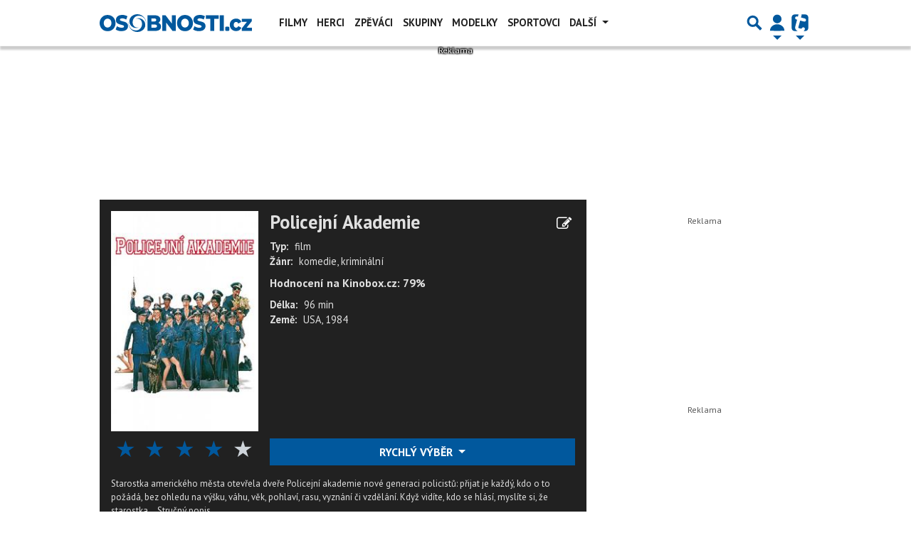

--- FILE ---
content_type: text/html; charset=utf-8
request_url: https://www.google.com/recaptcha/api2/aframe
body_size: 269
content:
<!DOCTYPE HTML><html><head><meta http-equiv="content-type" content="text/html; charset=UTF-8"></head><body><script nonce="fYxA8YxROyCeZSxGqZbuTQ">/** Anti-fraud and anti-abuse applications only. See google.com/recaptcha */ try{var clients={'sodar':'https://pagead2.googlesyndication.com/pagead/sodar?'};window.addEventListener("message",function(a){try{if(a.source===window.parent){var b=JSON.parse(a.data);var c=clients[b['id']];if(c){var d=document.createElement('img');d.src=c+b['params']+'&rc='+(localStorage.getItem("rc::a")?sessionStorage.getItem("rc::b"):"");window.document.body.appendChild(d);sessionStorage.setItem("rc::e",parseInt(sessionStorage.getItem("rc::e")||0)+1);localStorage.setItem("rc::h",'1769915157650');}}}catch(b){}});window.parent.postMessage("_grecaptcha_ready", "*");}catch(b){}</script></body></html>

--- FILE ---
content_type: text/css
request_url: https://diskuse.tiscali.cz/public/css/osobnostibeta-preview.css
body_size: 2810
content:
ul.comments-preview{padding:0;list-style-type:none;margin:0}ul.comments-preview .comment{margin:0;position:relative}ul.comments-preview .comment .comment-wrap{margin-top:1rem}ul.comments-preview .comment .comment-wrap .comment-header{background:#d9d9d9;padding:0}ul.comments-preview .comment .comment-wrap .comment-header a{text-decoration:none}ul.comments-preview .comment .comment-wrap .comment-header .user-info{color:#212121;display:inline-block;vertical-align:middle}ul.comments-preview .comment .comment-wrap .comment-header:hover .user-info{color:#212121}ul.comments-preview .comment .comment-wrap .comment-header .img-wrap{display:inline-block;width:50px;height:50px;vertical-align:middle;margin-right:.5rem}ul.comments-preview .comment .comment-wrap .comment-header .img-wrap img{width:50px;height:50px}ul.comments-preview .comment .comment-wrap .comment-header .img-wrap .default-user{fill:#999;width:50px;height:50px}ul.comments-preview .comment .comment-wrap .comment-header a .img-wrap .default-user{fill:#999}ul.comments-preview .comment .comment-wrap .comment-header a .user-info{color:#212121}ul.comments-preview .comment .comment-wrap .comment-header .comment-created{color:#999;font-size:.8rem}ul.comments-preview .comment .comment-wrap .comment-body{background-color:#f2f2f2}ul.comments-preview .comment .comment-wrap .comment-body p{margin:0;word-break:break-word;white-space:pre-wrap}ul.comments-preview .comment .comment-wrap .comment-body .emoji{width:1.3rem;height:1.3rem;display:inline-block;vertical-align:top;margin:0 .15em}ul.comments-preview .comment .comment-wrap .comment-body .comment-text-wrapper{padding:1rem}ul.comments-preview .comment .comment-wrap .comment-body span.spoiler{-webkit-filter:blur(4px);filter:blur(4px);color:unset!important;background:none!important;-webkit-transition:-webkit-filter 283ms;transition:-webkit-filter 283ms;transition:filter 283ms;transition:filter 283ms,-webkit-filter 283ms}ul.comments-preview .comment .comment-wrap .comment-body span.spoiler:hover{-webkit-filter:blur(0);filter:blur(0)}ul.comments-preview .comment .comment-wrap .comment-body .panel-footer .row{margin:0}.comment-badges-wrap{padding-left:0;padding-right:2rem;overflow:visible}.comment-badges-wrap .comment-badges span.comment-badge{display:inline-block;font-size:.8rem;padding-left:.25rem;padding-right:.25rem;border-radius:.25rem;border-top-left-radius:0;border-bottom-left-radius:0;font-weight:700;margin-bottom:.5rem}.comment-badges-wrap .comment-badges span.comment-badge.comment-badge-primary{color:#212121;background:#01589d}.comment-badges-wrap .comment-badges span.comment-badge.comment-badge-default{color:#151515;background:#afafaf}.comment-new-side{position:absolute;top:0;left:0;width:1px;height:100%;padding:0!important;margin:0!important;background:#01589d}

--- FILE ---
content_type: application/javascript; charset=utf-8
request_url: https://fundingchoicesmessages.google.com/f/AGSKWxUr3b6oOA1O5U0EL1mM1TYZsRfnH0eZ8qTTVhcDtzkzQrQBceeSUw81M6M7Yio_d5H6ACbACYNrKIWWYNJzPjKl-I3fAnb2C6CJYKdsz4ni2b9v8RMPBNFAKp1e_54PfiitBWXu8caENxQaQ-4e4Hzrk3zMT7nQoS6xuKlW2eqUwLf4jwv0Qm7tV61j/_/scripts/ad.?advertiser_id=/doubleclickplugin./2018-ads-.org/ad/
body_size: -1284
content:
window['8bef5979-76f5-4f2a-bd0f-aaa179fbd86c'] = true;

--- FILE ---
content_type: text/javascript
request_url: https://diskuse.tiscali.cz/ajax/disc?web=osobnosti&type=film&id=72323&func=previewsHandle1769915153417
body_size: 4890
content:
previewsHandle1769915153417({"status": 200, "statusMessage": "OK", "data": {"discInfo": {"url": "https://diskuse.tiscali.cz/osobnosti/film/policejni-akademie-72323/", "origObjectId": 72323, "typeSid": "film", "webSid": "osobnosti", "cntItem": 2, "tsLastItem": 1251108068}, "itemData": "\n<ul class=\"reset comments-preview\">\n    \n    \n    <li class=\"comment\" id=\"item-438638\">\n        <div class=\"comment-wrap\">\n            <div class=\"comment-header\">\n                \n                <a href=\"http://profil.osobnosti.cz/wolverine13\">\n                    <span id=\"item-username-438638\">\n\n                        <div class=\"img-wrap\">\n                            \n                            <img src=\"https://user.timg.cz//46/1226546_ico.jpg?1\" alt=\"wolverine13\">\n                            \n                        </div>\n\n                        <div class=\"user-info\">\n                            <strong>wolverine13</strong>\n\n                            \n\n                            <div class=\"comment-created\">\n                                <span title=\"24. srpna 2009 10:59:08 (6004 dn\u016f)\">24. srpna 2009 </span>\n\n                            </div>\n                        </div>\n                    </span>\n                </a>\n                \n            </div>\n            <div class=\"comment-body\">\n                <div id=\"item-text-438638\" class=\"comment-text-wrapper\">\n                    <div class=\"comment-content\">\n                        Nejlep\u0161\u00ed je Harris a Tackleberry  *1*\n                    </div>\n                </div>\n\n                \n\n                \n                \n            </div>\n        </div>\n    </li>\n    \n    \n    \n    <li class=\"comment\" id=\"item-438637\">\n        <div class=\"comment-wrap\">\n            <div class=\"comment-header\">\n                \n                \n                    <span id=\"item-username-438637\">\n\n                        <div class=\"img-wrap\">\n                            \n                            <svg class=\"default-user\" xmlns=\"http://www.w3.org/2000/svg\" viewBox=\"0 0 512 512\"><path d=\"M256 0c88.366 0 160 71.634 160 160s-71.634 160-160 160S96 248.366 96 160 167.634 0 256 0zm183.283 333.821l-71.313-17.828c-74.923 53.89-165.738 41.864-223.94 0l-71.313 17.828C29.981 344.505 0 382.903 0 426.955V464c0 26.51 21.49 48 48 48h416c26.51 0 48-21.49 48-48v-37.045c0-44.052-29.981-82.45-72.717-93.134z\"/></svg>\n                            \n                        </div>\n\n                        <div class=\"user-info\">\n                            <strong>Petr</strong>\n\n                            \n                            <span>\n                                (anonym)\n                            </span>\n                            \n\n                            <div class=\"comment-created\">\n                                <span title=\"04. dubna 2008 14:41:12 (6511 dn\u016f)\">04. dubna 2008 </span>\n\n                            </div>\n                        </div>\n                    </span>\n                \n                \n            </div>\n            <div class=\"comment-body\">\n                <div id=\"item-text-438637\" class=\"comment-text-wrapper\">\n                    <div class=\"comment-content\">\n                        Film super, hlavn\u011b Guttenberg a Winslow... \u0161koda \u017ee jen ten film st\u00e1le opakuj\u00ed...to je \u0161koda...ale dal\u0161\u00ed legend\u00e1rn\u00ed filmy s t\u011bmito herci neb\u011b\u017ei za Winslow: N\u011b\u017en\u00ed zmatk\u00e1\u0159i, Cesta do minulosti, Star Crash a spol. A Gutnebergem \u010d\u00edslo 5 \u017eije, American Life a spol. *9*\n                    </div>\n                </div>\n\n                \n\n                \n                \n            </div>\n        </div>\n    </li>\n    \n    \n</ul>\n\n<script>\n    function smileyReplaceMapLoaded() {\n        var smileyReplaceMap = getSmileyReplaceMap();\n\n        RegExp.escapeSmiley = function (text) {\n            return text.replace(/[-[\\]{}()*+?.,\\\\^$|#\\s]/g, \"\\\\$&\");\n        };\n    \n        var smileyRegex = [];\n    \n        for (var key in smileyReplaceMap) {\n            smileyRegex.push(RegExp.escapeSmiley(key));\n        }\n    \n        smileyRegex = new RegExp('(^| )(' + smileyRegex.join('|') + ')', \"g\");\n        \n        $('.comment-content').each(function () {\n            var $this = $(this);\n    \n            $this.html($this.html().replace(smileyRegex, function (match, p1, p2) {\n                return (p1 == \" \" ? \" \" : \"\") + twemoji.convert.fromCodePoint(smileyReplaceMap[p2]);\n            }));\n    \n            twemoji.parse(this);\n        });\n    }\n</script>\n\n<script src=\"https://diskuse.tiscali.cz/public/js/smiley-replace-map.js\"></script>"}})